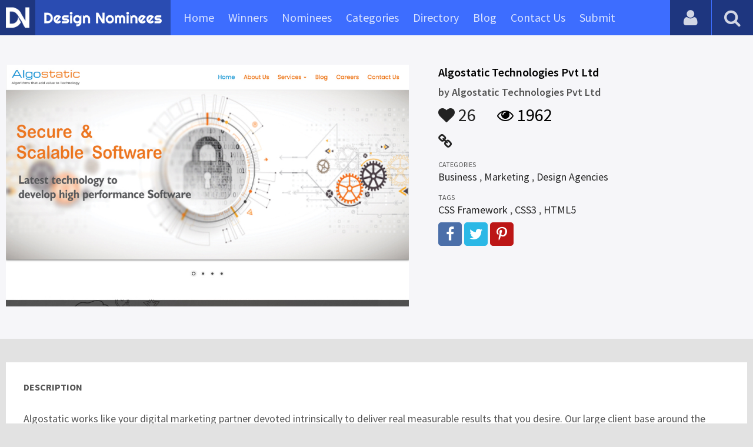

--- FILE ---
content_type: text/html; charset=UTF-8
request_url: https://www.designnominees.com/sites/algostatic-technologies-pvt-ltd
body_size: 5049
content:
<!DOCTYPE HTML>
<html>
<head>
      <meta http-equiv="Content-Type" content="text/html; charset=UTF-8">
  <meta name="viewport" content="width=device-width, initial-scale=1, maximum-scale=1.0, user-scalable=no">
  <title>Algostatic Technologies Pvt Ltd</title>
  <meta name="title" content="Algostatic Technologies Pvt Ltd">
  <meta name="description" content="Algostatic works like your digital marketing partner devoted intrinsically to deliver real measurable results that you desire. Our large client base a">
  <meta name="keywords" content="Algostatic Technologies Pvt Ltd,Business,Marketing,Design Agencies,CSS Framework,CSS3,HTML5">
       <meta property="og:url" content="https://www.designnominees.com/sites/algostatic-technologies-pvt-ltd" />
  <meta property="og:title" content="Algostatic Technologies Pvt Ltd" />
  <meta property="og:description" content="Algostatic works like your digital marketing partner devoted intrinsically to deliver real measurable results that you desire. Our large client base a" />
  <meta property="og:image" content="https://www.designnominees.com/application/upload/Websites/2019/05/algostatic-technologies-pvt-ltd-139.jpg" />
  <meta name="twitter:card" content="summary_large_image"/>
  <meta name="twitter:description" content="Algostatic works like your digital marketing partner devoted intrinsically to deliver real measurable results that you desire. Our large client base a"/>
  <meta name="twitter:title" content="Algostatic Technologies Pvt Ltd"/>
  <meta name="twitter:site" content="@DesignNominees"/>
  <meta name="twitter:domain" content="DesignNomineess"/>
  <meta name="twitter:creator" content="@DesignNominees"/>
  <meta name="twitter:image:src" content="https://www.designnominees.com/application/upload/Websites/2019/05/algostatic-technologies-pvt-ltd-139.jpg" />
  <link rel="canonical" href="https://www.designnominees.com/sites/algostatic-technologies-pvt-ltd" />
  <link rel="apple-touch-icon" sizes="57x57" href="//www.designnominees.com/application/assets/public/images/icons/apple-icon-57x57.png">
  <link rel="apple-touch-icon" sizes="60x60" href="//www.designnominees.com/application/assets/public/images/icons/apple-icon-60x60.png">
  <link rel="apple-touch-icon" sizes="72x72" href="//www.designnominees.com/application/assets/public/images/icons/apple-icon-72x72.png">
  <link rel="apple-touch-icon" sizes="76x76" href="//www.designnominees.com/application/assets/public/images/icons/apple-icon-76x76.png">
  <link rel="apple-touch-icon" sizes="114x114" href="//www.designnominees.com/application/assets/public/images/icons/apple-icon-114x114.png">
  <link rel="apple-touch-icon" sizes="120x120" href="//www.designnominees.com/application/assets/public/images/icons/apple-icon-120x120.png">
  <link rel="apple-touch-icon" sizes="144x144" href="//www.designnominees.com/application/assets/public/images/icons/apple-icon-144x144.png">
  <link rel="apple-touch-icon" sizes="152x152" href="//www.designnominees.com/application/assets/public/images/icons/apple-icon-152x152.png">
  <link rel="apple-touch-icon" sizes="180x180" href="//www.designnominees.com/application/assets/public/images/icons/apple-icon-180x180.png">
  <link rel="icon" type="image/png" sizes="192x192"  href="//www.designnominees.com/application/assets/public/images/icons/android-icon-192x192.png">
  <link rel="icon" type="image/png" sizes="32x32" href="//www.designnominees.com/application/assets/public/images/icons/favicon-32x32.png">
  <link rel="icon" type="image/png" sizes="96x96" href="//www.designnominees.com/application/assets/public/images/icons/favicon-96x96.png">
  <link rel="icon" type="image/png" sizes="16x16" href="//www.designnominees.com/application/assets/public/images/icons/favicon-16x16.png">

  <link href='https://fonts.googleapis.com/css?family=Source+Sans+Pro:400,300,600,700' rel='stylesheet' type='text/css'>
  <script src="https://cdn.onesignal.com/sdks/OneSignalSDK.js" async='async'></script>
  <script>
    var OneSignal = window.OneSignal || [];
    OneSignal.push(["init", {
      appId: "9f4f2d68-ba7b-4fdd-a136-7c6665e1797d",
      autoRegister: true, /* Set to true to automatically prompt visitors */
      subdomainName: 'https://designnominees.onesignal.com',   
      notifyButton: {
          enable: true /* Set to false to hide */
      }
    }]);
  </script>
  <script>
    var base_url="https://www.designnominees.com/";
    var IsLogin="";
    var redirect_url;
  </script>
    <link rel="stylesheet" type="text/css" href="//www.designnominees.com/application/assets/public/css/style.css">
    <link rel="stylesheet" type="text/css" href="//www.designnominees.com/application/assets/public/css/font-awesome.min.css">
    <link rel="stylesheet" type="text/css" href="//www.designnominees.com/application/assets/public/css/prism.css">
    <script src="//www.designnominees.com/application/assets/public/js/jquery-1.11.1.js"></script>
    <script src="//www.designnominees.com/application/assets/public/js/jquery.reveal.js"></script>
    <script src="//www.designnominees.com/application/assets/public/js/facebook.js"></script>
    <script src="//www.designnominees.com/application/assets/public/js/google.js"></script>
    <script src="//www.designnominees.com/application/assets/public/js/slick.min.js"></script>
    <script src="//www.designnominees.com/application/assets/public/js/header_general.js"></script>
    <script src="//www.designnominees.com/application/assets/public/js/prism.js"></script>

      <script>
    (function(i,s,o,g,r,a,m){i['GoogleAnalyticsObject']=r;i[r]=i[r]||function(){
          (i[r].q=i[r].q||[]).push(arguments)},i[r].l=1*new Date();a=s.createElement(o),
        m=s.getElementsByTagName(o)[0];a.async=1;a.src=g;m.parentNode.insertBefore(a,m)
    })(window,document,'script','https://www.google-analytics.com/analytics.js','ga');

    ga('create', 'UA-79142889-1', 'auto');
    ga('send', 'pageview');


    jQuery(function () {
      jQuery(".search_box").click(function()
      {
        $("#search").attr("action",base_url+$(this).attr('id'));
      });

    });

  </script>
  <script async src="//pagead2.googlesyndication.com/pagead/js/adsbygoogle.js"></script>
<script>
  (adsbygoogle = window.adsbygoogle || []).push({
    google_ad_client: "ca-pub-8394013770496590",
    enable_page_level_ads: true
  });
</script>
<body>
<div id="login" class="reveal-modal">
  <h1>Login</h1>
  <div class="login-form">
    <form action="javascript:;" name="login_form" id="login_form" method="post">
      <div class="field prepend-icon state-success" for="EmailAddress">
        <input name="EmailAddress" id="EmailAddress" type="text" placeholder="E-mail or username" class="form-input gui-input">
      </div>
      <div class="field prepend-icon state-success" for="Password">
        <input name="Password" type="password" id="Password" placeholder="Password" class="form-input gui-input">
      </div>
      <div class="LoginError"></div>
      <input name="Login" type="submit" value="Login" id="Login" class="btn blue block">
        <div class="row MT10">
            <div class="left">
                <!--<input name="" type="checkbox" value="">
                Remember me-->
            </div>
            <div class="right"><a href="https://www.designnominees.com/forgot-password" class="red-text underline">Forgot Password?</a></div>
        </div>
    </form>
  </div>
  <!--<div class="or-line"><span>or</span></div>
  <div class="row login-with">
    <div class="col-6"><a href="javascript:;" onclick="facebookLogin();" class="facebook btn"><i class="fa fa-facebook"></i> Login with Facebook</a></div>
    <div class="col-6"><a href="javascript:;" onclick="googleLogin();"  class="g-plus btn"><i class="fa fa-google-plus"></i> Login with Google</a></div>
  </div>-->
  <div class="register">Not a member yet? <a href="https://www.designnominees.com/register" class="blue-text">Register now</a></div>
  <a class="close-reveal-modal">&#215;</a> </div>
<div class="site-overlay"></div>
<div class="site-container">
  <div class="header">
    <div class="logo-icon"><a href="https://www.designnominees.com/"><img src="https://www.designnominees.com/application/assets/public/images/designnominees-icon.png" alt="Design Nominees" title="Design Nominees"></a></div>
    <div class="logo"><a href="https://www.designnominees.com/"><img src="https://www.designnominees.com/application/assets/public/images/designnominees.png" alt="Design Nominees" title="Design Nominees"></a></div>
   
    <div class="nav">
      <ul>
        <li><a href="https://www.designnominees.com/" >Home</a></li>
        <li><a href="javascript:;">Winners</a>
          <ul>
            <li><a href="https://www.designnominees.com/winners-websites" >Websites</a></li>
              <li><a href="https://www.designnominees.com/winners-themes" >Themes</a></li>
            <li><a href="https://www.designnominees.com/winners-apps" >Apps</a></li>
            <li><a href="https://www.designnominees.com/winners-games" >Games</a></li>
          </ul>
        </li>
        <li><a href="javascript:;">Nominees</a>
          <ul>
            <li><a href="https://www.designnominees.com/nominees-websites" >Websites</a></li>
            <li><a href="https://www.designnominees.com/nominees-themes" >Themes</a></li>
            <li><a href="https://www.designnominees.com/nominees-apps" >Apps</a></li>
            <li><a href="https://www.designnominees.com/nominees-games" >Games</a></li>
          </ul>
        </li>

        <li><a href="https://www.designnominees.com/categories" >Categories</a></li>
        <li><a href="https://www.designnominees.com/directory" >Directory</a></li>
        <li><a href="https://www.designnominees.com/blog" >Blog</a></li>
        <li><a href="https://www.designnominees.com/contact-us" >Contact Us</a></li>
        <li ><a href="javascript:;" class="submit-now"><span>Submit</span></a>
            <ul>
                <li><a href="https://www.designnominees.com/site-submission" >Submit Website</a></li>
                <li><a href="https://www.designnominees.com/theme-submission" >Submit Theme</a></li>
                <li><a href="https://www.designnominees.com/app-submission" >Submit App</a></li>
                <li><a href="https://www.designnominees.com/game-submission" >Submit Game</a></li>
            </ul>
        </li>
       

      </ul>
    </div>
    <a class="search-icon" href="javascript:;"><i class="fa fa-search"></i><i class="fa fa-times"></i></a>
    <div class="user-login"><a href="javascript:;" class="user-login-icon"><i class="fa fa-user"></i></a>
      <ul>
                  <li><a data-reveal-id="login" href="javascript:;">Login</a></li>
          <li><a href="https://www.designnominees.com/register">Register</a></li>
                </ul>
    </div>
	<a id="nav-icon" href="javascript:;"><span></span> <span></span> <span></span></a>
  </div>
  <div class="site-main">
    <div class="search">
      <div class="search-wrapper">
                <form action="https://www.designnominees.com/search-website" method="post" name="search" id="search">
          <input type="text" placeholder="Search ..." id="Search" name="Search" autofocus="" value="">
          <button class="search-submit" name="submit" type="submit"><i class="fa fa-search"></i></button>
          <div class="filter">
          	<div>
              <label>
                <input type="radio" value="1"  class="search_box"  id="search-website"  name="search_box" checked=checked>
                <span class="check"></span> Website </label>
            </div>
            <div>
                  <label>
                      <input type="radio" value="1"  class="search_box"  id="search-theme"  name="search_box" >
                      <span class="check"></span> Theme </label>
            </div>
          	<div>
              <label>
                <input type="radio" value="3" id="search-games" class="search_box"   name="search_box" >
                <span class="check"></span> Game </label>
            </div>
          	<div>
              <label>
                <input type="radio"value="2" id="search-apps" class="search_box"  name="search_box" >
                <span class="check"></span> App </label>
            </div>

              <div>
                  <label>
                      <input type="radio"value="2" id="search-articles" class="search_box"  name="search_box" >
                      <span class="check"></span> Article </label>
              </div>

            <div>
              <label>
                <input type="radio" value="4" id="search-profiles" class="search_box" name="search_box"  >
                <span class="check"></span> Profile </label>
            </div>
          </div>
        </form>
      </div>
    </div><script id="dsq-count-scr" src="//DesignNominees.disqus.com/count.js" async></script>

<div class="app-details website-details">
  <div class="light-bg">
    <div class="container">
      <div class="row">
        <div class="col-7 sites-img"><a href="https://www.algostatic.com" target="_blank"><img alt="Algostatic Technologies Pvt Ltd" src="https://www.designnominees.com/application/upload/Websites/2019/05/algostatic-technologies-pvt-ltd-139.jpg"></a></div>
        <div class="col-5">
          <div class="sites-info">

                         
            <h2>Algostatic Technologies Pvt Ltd</h2>
            <h3>by <span>
                            Algostatic Technologies Pvt Ltd                            </span></h3>
            <div class="app-fot">
              <div class="like-count">
                                <a href="javascript:;" AppID="11980" class="Liked" Count="26"><i class="fa fa-heart"></i> 26</a>
                              </div>
              <div class="view-count"><i class="fa fa-eye"></i> 1962</div>
            </div>
            <div class="website-link">
              <a rel="nofollow" href="https://www.algostatic.com" class="website" target="_blank"><i class="fa fa-link"></i></a>            </div>
            <div class="sites-details">
				<small>Categories</small>
                <div class="categories-list">            <a href="https://www.designnominees.com/categories/websites/business">Business</a>
            ,             <a href="https://www.designnominees.com/categories/websites/marketing">Marketing</a>
            ,             <a href="https://www.designnominees.com/categories/websites/design_agencies">Design Agencies</a>
            </div>
                <small>Tags</small>
                <div class="categories-list">            <a href="https://www.designnominees.com/tags/websites/css-framework">CSS Framework</a>
            ,             <a href="https://www.designnominees.com/tags/websites/css3">CSS3</a>
            ,             <a href="https://www.designnominees.com/tags/websites/html5">HTML5</a>
            </div>
                            <div class="more-info">

                                <a href="https://www.facebook.com/Algostatic" class="facebook" target="_blank" rel="nofollow"><i class="fa fa-facebook"></i></a>
                                                <a href="https://twitter.com/Algostatic" class="twitter" target="_blank" rel="nofollow"><i class="fa fa-twitter"></i></a>
                
              
                                <a href="https://in.pinterest.com/algostatic/" class="pinterest" target="_blank" rel="nofollow"><i class="fa fa-pinterest-p"></i></a>
                
                              </div>
                          </div>
          </div>
        </div>
      </div>
    </div>
  </div>
  <div class="container">
    <div class="app-details-dec">
      <h6 style="padding-top:0px;">Description</h6>
      <p>Algostatic works like your digital marketing partner devoted intrinsically to deliver real measurable results that you desire. Our large client base around the globe seeks our cutting edge digital solutions because we do it with a touch of ingenuity. Using a combination of paid and organic strategies with services like, SEO- Search Engine Optimization, SEM- Search Engine Marketing, SMO- Social Media Optimization, CPC- Cost per click, content marketing, website designing, development, PPC, email marketing, etc. we strive to increase the ROI (Return on Investment) of your company.&nbsp;</p>
      <!--<div id="disqus_thread"></div>-->
      <script>
    /**
     *  RECOMMENDED CONFIGURATION VARIABLES: EDIT AND UNCOMMENT THE SECTION BELOW TO INSERT DYNAMIC VALUES FROM YOUR PLATFORM OR CMS.
     *  LEARN WHY DEFINING THESE VARIABLES IS IMPORTANT: https://disqus.com/admin/universalcode/#configuration-variables
     */
    /*
    var disqus_config = function () {
        this.page.url = PAGE_URL;  // Replace PAGE_URL with your page's canonical URL variable
        this.page.identifier = PAGE_IDENTIFIER; // Replace PAGE_IDENTIFIER with your page's unique identifier variable
    };
    */
    (function() {  // DON'T EDIT BELOW THIS LINE
        var d = document, s = d.createElement('script');

        s.src = '//designnominees.disqus.com/embed.js';

        s.setAttribute('data-timestamp', +new Date());
        (d.head || d.body).appendChild(s);
    })();
</script>
      <noscript>
      Please enable JavaScript to view the <a href="https://disqus.com/?ref_noscript" rel="nofollow">comments powered by Disqus.</a>
      </noscript>
    </div>
  </div>
</div>
<div class="container PTB50">
  <div class="sub-hd">
    <h1>Related Websites</h1>
    </div>
  <div class="sites-list">
   <ul>
              <li>
                    <div class="sites-img"><a href="https://www.designnominees.com/apps/mensch-innovation-for-prosperity"><img alt="Mensch — Innovation for Prosperity" src="https://www.designnominees.com/application/upload/Websites/2017/07/mensch-innovation-for-prosperity-121.jpg"></a>
           <span class="site-link"> <a href="http://mensch.org" target="_blank"><i class="fa fa-link"></i></a>
                                  <span class="date">Nominees 06 Jul 2017</span>
                                </span>
            </div>
            <div class="sites-info">
             <h2>
                                    <a href="https://www.designnominees.com/sites/mensch-innovation-for-prosperity">Mensch — Innovation for Prosperity</a>
                            </h2>
              <h3>by <span>
                        CSSGalleryList                        </span></h3>
            </div>
            <div class="app-fot">
              <div class="like-count">
                            <a href="javascript:;" AppID="3971" class="Liked" Count="13"><i class="fa fa-heart"></i> 13</a>
                          </div>
              <div class="view-count"><i class="fa fa-eye"></i> 2501</div>
            </div>
          </li>
                <li>
                    <div class="sites-img"><a href="https://www.designnominees.com/apps/bipha-ayurveda"><img alt="Bipha Ayurveda" src="https://www.designnominees.com/application/upload/Websites/2021/03/bipha-ayurveda-160.jpg"></a>
           <span class="site-link"> <a href="https://www.biphaayurveda.com/" target="_blank"><i class="fa fa-link"></i></a>
                                  <span class="date">Nominees 03 Apr 2021</span>
                                </span>
            </div>
            <div class="sites-info">
             <h2>
                                    <a href="https://www.designnominees.com/sites/bipha-ayurveda">Bipha Ayurveda</a>
                            </h2>
              <h3>by <span>
                        Bipha Ayurveda                         </span></h3>
            </div>
            <div class="app-fot">
              <div class="like-count">
                            <a href="javascript:;" AppID="22281" class="Liked" Count="11"><i class="fa fa-heart"></i> 11</a>
                          </div>
              <div class="view-count"><i class="fa fa-eye"></i> 1330</div>
            </div>
          </li>
                <li>
                    <div class="sites-img"><a href="https://www.designnominees.com/apps/jerin-john"><img alt="Jerin John" src="https://www.designnominees.com/application/upload/Websites/2024/06/jerin-john-84.jpg"></a>
           <span class="site-link"> <a href="https://jerinjohn.in" target="_blank"><i class="fa fa-link"></i></a>
                                  <span class="date">Nominees 01 Jul 2024</span>
                                </span>
            </div>
            <div class="sites-info">
             <h2>
                                    <a href="https://www.designnominees.com/sites/jerin-john">Jerin John</a>
                            </h2>
              <h3>by <span>
                        Jerin John SEO Expert                        </span></h3>
            </div>
            <div class="app-fot">
              <div class="like-count">
                            <a href="javascript:;" AppID="49314" class="Liked" Count="12"><i class="fa fa-heart"></i> 12</a>
                          </div>
              <div class="view-count"><i class="fa fa-eye"></i> 670</div>
            </div>
          </li>
                  </ul>
      </div>
      <div class="text-center PT20"><a href="https://www.designnominees.com/nominees-websites" class="btn gradient blue rounded">View All Related Websites</a></div>
</div>
<div class="footer">
    <div class="container">
      <div class="row">
        <div class="col-6">
        	 <a href="https://www.designnominees.com/blog">Blog</a>|<a href="https://www.designnominees.com/contact-us">Contact Us</a>|<a href="https://www.designnominees.com/certificate">Certificate</a> | <a href="https://www.designnominees.com/terms-condition">Terms & Conditions</a><br />
All rights reserved &copy; 2026 DesignNominees.com
        </div>
        <div class="col-6">
        	<div class="social"><a href="https://www.facebook.com/DesignNominees" target="_blank" title="Facebook" class="facebook"><i class="fa fa-facebook"></i></a> <a href="http://twitter.com/DesignNominees" target="_blank" title="Twitter" class="twitter"><i class="fa fa-twitter"></i></a> <a href="http://pinterest.com/DesignNominees" target="_blank" title="Pinterest" class="pinterest"><i class="fa fa-pinterest-p"></i></a> <a href="http://feeds.feedburner.com/DesignNominees" target="_blank" title="Rss" class="rss"><i class="fa fa-rss"></i></a> </div>
        </div>
      </div>
    </div>
  </div>
</div>
</div>

 <script type='text/javascript' src='https://www.designnominees.com/application/assets/admin/js/admin-tools/admin-forms/js/jquery.validate.min.js'></script>
<script type='text/javascript' src='https://www.designnominees.com/application/assets/public/js/footer_general.js'></script>
</body>
</html>


--- FILE ---
content_type: text/html
request_url: https://content.googleapis.com/static/proxy.html?usegapi=1&jsh=m%3B%2F_%2Fscs%2Fabc-static%2F_%2Fjs%2Fk%3Dgapi.lb.en.2kN9-TZiXrM.O%2Fd%3D1%2Frs%3DAHpOoo_B4hu0FeWRuWHfxnZ3V0WubwN7Qw%2Fm%3D__features__
body_size: -69
content:
<!DOCTYPE html>
<html>
<head>
<title></title>
<meta http-equiv="X-UA-Compatible" content="IE=edge" />
<script nonce="s7e21tRrC_kVfISuDJywfQ">
  window['startup'] = function() {
    googleapis.server.init();
  };
</script>
<script src="https://apis.google.com/js/googleapis.proxy.js?onload=startup" async defer nonce="s7e21tRrC_kVfISuDJywfQ"></script>
</head>
<body>
</body>
</html>


--- FILE ---
content_type: text/html; charset=utf-8
request_url: https://www.google.com/recaptcha/api2/aframe
body_size: 267
content:
<!DOCTYPE HTML><html><head><meta http-equiv="content-type" content="text/html; charset=UTF-8"></head><body><script nonce="UWiKloJfhydsEyBYXYRjiw">/** Anti-fraud and anti-abuse applications only. See google.com/recaptcha */ try{var clients={'sodar':'https://pagead2.googlesyndication.com/pagead/sodar?'};window.addEventListener("message",function(a){try{if(a.source===window.parent){var b=JSON.parse(a.data);var c=clients[b['id']];if(c){var d=document.createElement('img');d.src=c+b['params']+'&rc='+(localStorage.getItem("rc::a")?sessionStorage.getItem("rc::b"):"");window.document.body.appendChild(d);sessionStorage.setItem("rc::e",parseInt(sessionStorage.getItem("rc::e")||0)+1);localStorage.setItem("rc::h",'1769726701688');}}}catch(b){}});window.parent.postMessage("_grecaptcha_ready", "*");}catch(b){}</script></body></html>